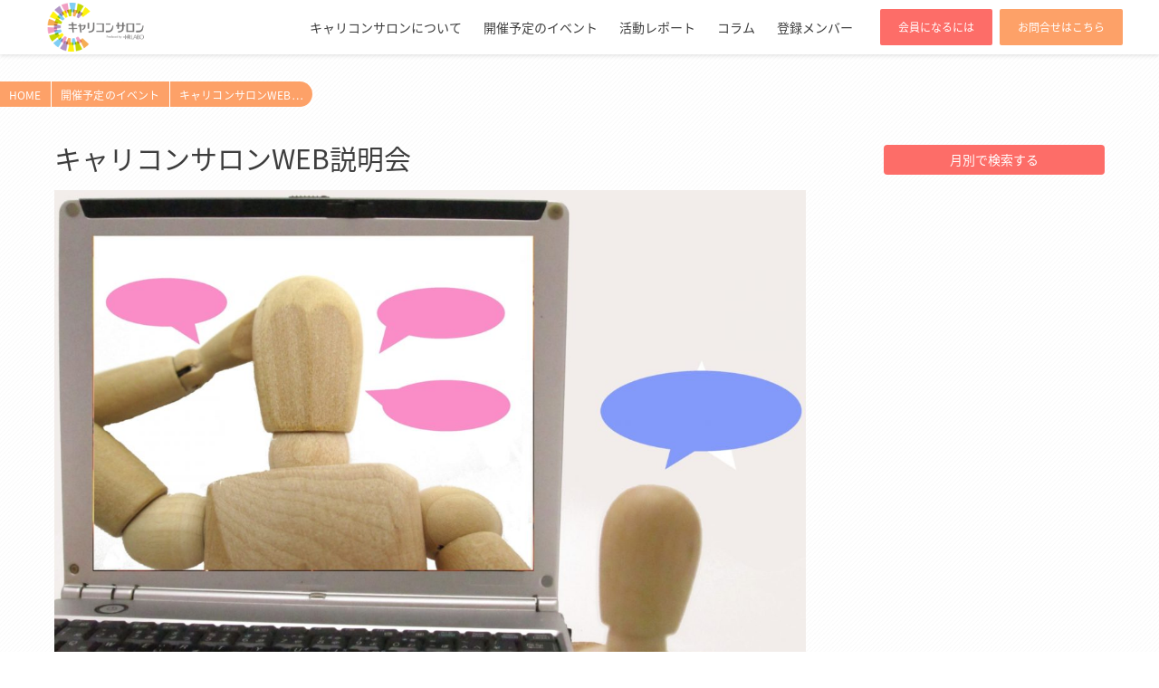

--- FILE ---
content_type: text/html; charset=UTF-8
request_url: https://career-salon.jp/eventslist/%E3%83%86%E3%82%B9%E3%83%88%E3%82%A4%E3%83%99%E3%83%B3%E3%83%88%E5%90%8D-5
body_size: 6901
content:
<!DOCTYPE HTML>
<html lang="dir="ltr" lang="ja" prefix="og: https://ogp.me/ns#"">
<head>
<meta http-equiv="Content-Type" content="text/html; charset=UTF-8">
<meta http-equiv="X-UA-Compatible" content="IE=edge">
<meta name="viewport" content="width=device-width, initial-scale=1.0">
<!-- All in one SEO で自動生成されるためサイト情報を記載しない -->
<meta name="format-detection" content="telephone=no"><!-- SP format-detection -->
<meta name="viewport" content="width=device-width,initial-scale=1.0,viewport-fit=cover minimum-scale=1.0"><!-- iPhone X -->
<link rel="shortcut icon" href="https://career-salon.jp/wp-content/themes/career_salon/assets/img/favicon.png">
<link rel="apple-touch-icon" sizes="57x57" href="https://career-salon.jp/wp-content/themes/career_salon/assets/img/apple-touch-icon.png">
<link rel="apple-touch-icon" sizes="72x72" href="https://career-salon.jp/wp-content/themes/career_salon/assets/img/apple-touch-icon-72x72.png">
<link rel="apple-touch-icon" sizes="114x114" href="https://career-salon.jp/wp-content/themes/career_salon/assets/img/apple-touch-icon-114x114.png">
<link rel="stylesheet" href="https://career-salon.jp/wp-content/themes/career_salon/assets/css/app.css">



<!-- Noto Sans -->
<link href="https://fonts.googleapis.com/earlyaccess/notosansjapanese.css" rel="stylesheet" />
<link rel="stylesheet" href="https://use.fontawesome.com/releases/v5.7.2/css/solid.css" integrity="sha384-r/k8YTFqmlOaqRkZuSiE9trsrDXkh07mRaoGBMoDcmA58OHILZPsk29i2BsFng1B" crossorigin="anonymous">
<link rel="stylesheet" href="https://use.fontawesome.com/releases/v5.7.2/css/fontawesome.css" integrity="sha384-4aon80D8rXCGx9ayDt85LbyUHeMWd3UiBaWliBlJ53yzm9hqN21A+o1pqoyK04h+" crossorigin="anonymous">
<!-- <link rel="stylesheet" href="https://career-salon.jp/wp-content/themes/career_salon/style.css"> -->
<!--[if lt IE 9]>
  <meta http-equiv="Imagetoolbar" content="no" />
  <script src="http://html5shiv.googlecode.com/svn/trunk/html5.js"></script>
<![endif]-->

<title>キャリコンサロンWEB説明会 - キャリコンサロン</title>

		<!-- All in One SEO 4.5.1.1 - aioseo.com -->
		<meta name="robots" content="max-image-preview:large" />
		<link rel="canonical" href="https://career-salon.jp/eventslist/%e3%83%86%e3%82%b9%e3%83%88%e3%82%a4%e3%83%99%e3%83%b3%e3%83%88%e5%90%8d-5" />
		<meta name="generator" content="All in One SEO (AIOSEO) 4.5.1.1" />

		<script async src="https://www.googletagmanager.com/gtag/js?id=G-FV3TDCSMR4"></script><script> window.dataLayer = window.dataLayer || []; function gtag(){dataLayer.push(arguments);} gtag('js', new Date());
 gtag('config', 'G-FV3TDCSMR4');</script>

<!-- Google tag (gtag.js) -->
<script async src="https://www.googletagmanager.com/gtag/js?id=G-3T35KXRTCX"></script>
<script>
  window.dataLayer = window.dataLayer || [];
  function gtag(){dataLayer.push(arguments);}
  gtag('js', new Date());

  gtag('config', 'G-3T35KXRTCX');
</script>
		<meta property="og:locale" content="ja_JP" />
		<meta property="og:site_name" content="キャリコンサロン - 国家資格キャリアコンサルタントのためのオンラインサロン" />
		<meta property="og:type" content="article" />
		<meta property="og:title" content="キャリコンサロンWEB説明会 - キャリコンサロン" />
		<meta property="og:url" content="https://career-salon.jp/eventslist/%e3%83%86%e3%82%b9%e3%83%88%e3%82%a4%e3%83%99%e3%83%b3%e3%83%88%e5%90%8d-5" />
		<meta property="og:image" content="https://career-salon.jp/wp-content/uploads/2023/03/career-salon-mv.jpg" />
		<meta property="og:image:secure_url" content="https://career-salon.jp/wp-content/uploads/2023/03/career-salon-mv.jpg" />
		<meta property="og:image:width" content="1194" />
		<meta property="og:image:height" content="482" />
		<meta property="article:published_time" content="2019-03-23T11:18:12+00:00" />
		<meta property="article:modified_time" content="2019-04-05T23:48:38+00:00" />
		<meta name="twitter:card" content="summary" />
		<meta name="twitter:title" content="キャリコンサロンWEB説明会 - キャリコンサロン" />
		<meta name="twitter:image" content="https://career-salon.jp/wp-content/uploads/2023/03/career-salon-mv.jpg" />
		<script type="application/ld+json" class="aioseo-schema">
			{"@context":"https:\/\/schema.org","@graph":[{"@type":"BreadcrumbList","@id":"https:\/\/career-salon.jp\/eventslist\/%e3%83%86%e3%82%b9%e3%83%88%e3%82%a4%e3%83%99%e3%83%b3%e3%83%88%e5%90%8d-5#breadcrumblist","itemListElement":[{"@type":"ListItem","@id":"https:\/\/career-salon.jp\/#listItem","position":1,"name":"\u5bb6","item":"https:\/\/career-salon.jp\/","nextItem":"https:\/\/career-salon.jp\/eventslist\/%e3%83%86%e3%82%b9%e3%83%88%e3%82%a4%e3%83%99%e3%83%b3%e3%83%88%e5%90%8d-5#listItem"},{"@type":"ListItem","@id":"https:\/\/career-salon.jp\/eventslist\/%e3%83%86%e3%82%b9%e3%83%88%e3%82%a4%e3%83%99%e3%83%b3%e3%83%88%e5%90%8d-5#listItem","position":2,"name":"\u30ad\u30e3\u30ea\u30b3\u30f3\u30b5\u30ed\u30f3WEB\u8aac\u660e\u4f1a","previousItem":"https:\/\/career-salon.jp\/#listItem"}]},{"@type":"Organization","@id":"https:\/\/career-salon.jp\/#organization","name":"\u30ad\u30e3\u30ea\u30b3\u30f3\u30b5\u30ed\u30f3","url":"https:\/\/career-salon.jp\/"},{"@type":"Person","@id":"https:\/\/career-salon.jp\/author\/career-admin#author","url":"https:\/\/career-salon.jp\/author\/career-admin","name":"career-admin","image":{"@type":"ImageObject","@id":"https:\/\/career-salon.jp\/eventslist\/%e3%83%86%e3%82%b9%e3%83%88%e3%82%a4%e3%83%99%e3%83%b3%e3%83%88%e5%90%8d-5#authorImage","url":"https:\/\/secure.gravatar.com\/avatar\/d6109e6845c88dc1c898e48e89bff6da?s=96&d=mm&r=g","width":96,"height":96,"caption":"career-admin"}},{"@type":"WebPage","@id":"https:\/\/career-salon.jp\/eventslist\/%e3%83%86%e3%82%b9%e3%83%88%e3%82%a4%e3%83%99%e3%83%b3%e3%83%88%e5%90%8d-5#webpage","url":"https:\/\/career-salon.jp\/eventslist\/%e3%83%86%e3%82%b9%e3%83%88%e3%82%a4%e3%83%99%e3%83%b3%e3%83%88%e5%90%8d-5","name":"\u30ad\u30e3\u30ea\u30b3\u30f3\u30b5\u30ed\u30f3WEB\u8aac\u660e\u4f1a - \u30ad\u30e3\u30ea\u30b3\u30f3\u30b5\u30ed\u30f3","inLanguage":"ja","isPartOf":{"@id":"https:\/\/career-salon.jp\/#website"},"breadcrumb":{"@id":"https:\/\/career-salon.jp\/eventslist\/%e3%83%86%e3%82%b9%e3%83%88%e3%82%a4%e3%83%99%e3%83%b3%e3%83%88%e5%90%8d-5#breadcrumblist"},"author":{"@id":"https:\/\/career-salon.jp\/author\/career-admin#author"},"creator":{"@id":"https:\/\/career-salon.jp\/author\/career-admin#author"},"image":{"@type":"ImageObject","url":"https:\/\/career-salon.jp\/wp-content\/uploads\/2019\/03\/b66befd07515508d317dfe00fb7d9c0c_m.jpg","@id":"https:\/\/career-salon.jp\/eventslist\/%e3%83%86%e3%82%b9%e3%83%88%e3%82%a4%e3%83%99%e3%83%b3%e3%83%88%e5%90%8d-5\/#mainImage","width":1200,"height":900},"primaryImageOfPage":{"@id":"https:\/\/career-salon.jp\/eventslist\/%e3%83%86%e3%82%b9%e3%83%88%e3%82%a4%e3%83%99%e3%83%b3%e3%83%88%e5%90%8d-5#mainImage"},"datePublished":"2019-03-23T11:18:12+09:00","dateModified":"2019-04-05T23:48:38+09:00"},{"@type":"WebSite","@id":"https:\/\/career-salon.jp\/#website","url":"https:\/\/career-salon.jp\/","name":"\u30ad\u30e3\u30ea\u30b3\u30f3\u30b5\u30ed\u30f3","description":"\u56fd\u5bb6\u8cc7\u683c\u30ad\u30e3\u30ea\u30a2\u30b3\u30f3\u30b5\u30eb\u30bf\u30f3\u30c8\u306e\u305f\u3081\u306e\u30aa\u30f3\u30e9\u30a4\u30f3\u30b5\u30ed\u30f3","inLanguage":"ja","publisher":{"@id":"https:\/\/career-salon.jp\/#organization"}}]}
		</script>
		<!-- All in One SEO -->

<link rel='dns-prefetch' href='//static.addtoany.com' />
<link rel='stylesheet' id='wp-block-library-css' href='https://career-salon.jp/wp-includes/css/dist/block-library/style.min.css?ver=6.4.7' type='text/css' media='all' />
<style id='classic-theme-styles-inline-css' type='text/css'>
/*! This file is auto-generated */
.wp-block-button__link{color:#fff;background-color:#32373c;border-radius:9999px;box-shadow:none;text-decoration:none;padding:calc(.667em + 2px) calc(1.333em + 2px);font-size:1.125em}.wp-block-file__button{background:#32373c;color:#fff;text-decoration:none}
</style>
<style id='global-styles-inline-css' type='text/css'>
body{--wp--preset--color--black: #000000;--wp--preset--color--cyan-bluish-gray: #abb8c3;--wp--preset--color--white: #ffffff;--wp--preset--color--pale-pink: #f78da7;--wp--preset--color--vivid-red: #cf2e2e;--wp--preset--color--luminous-vivid-orange: #ff6900;--wp--preset--color--luminous-vivid-amber: #fcb900;--wp--preset--color--light-green-cyan: #7bdcb5;--wp--preset--color--vivid-green-cyan: #00d084;--wp--preset--color--pale-cyan-blue: #8ed1fc;--wp--preset--color--vivid-cyan-blue: #0693e3;--wp--preset--color--vivid-purple: #9b51e0;--wp--preset--gradient--vivid-cyan-blue-to-vivid-purple: linear-gradient(135deg,rgba(6,147,227,1) 0%,rgb(155,81,224) 100%);--wp--preset--gradient--light-green-cyan-to-vivid-green-cyan: linear-gradient(135deg,rgb(122,220,180) 0%,rgb(0,208,130) 100%);--wp--preset--gradient--luminous-vivid-amber-to-luminous-vivid-orange: linear-gradient(135deg,rgba(252,185,0,1) 0%,rgba(255,105,0,1) 100%);--wp--preset--gradient--luminous-vivid-orange-to-vivid-red: linear-gradient(135deg,rgba(255,105,0,1) 0%,rgb(207,46,46) 100%);--wp--preset--gradient--very-light-gray-to-cyan-bluish-gray: linear-gradient(135deg,rgb(238,238,238) 0%,rgb(169,184,195) 100%);--wp--preset--gradient--cool-to-warm-spectrum: linear-gradient(135deg,rgb(74,234,220) 0%,rgb(151,120,209) 20%,rgb(207,42,186) 40%,rgb(238,44,130) 60%,rgb(251,105,98) 80%,rgb(254,248,76) 100%);--wp--preset--gradient--blush-light-purple: linear-gradient(135deg,rgb(255,206,236) 0%,rgb(152,150,240) 100%);--wp--preset--gradient--blush-bordeaux: linear-gradient(135deg,rgb(254,205,165) 0%,rgb(254,45,45) 50%,rgb(107,0,62) 100%);--wp--preset--gradient--luminous-dusk: linear-gradient(135deg,rgb(255,203,112) 0%,rgb(199,81,192) 50%,rgb(65,88,208) 100%);--wp--preset--gradient--pale-ocean: linear-gradient(135deg,rgb(255,245,203) 0%,rgb(182,227,212) 50%,rgb(51,167,181) 100%);--wp--preset--gradient--electric-grass: linear-gradient(135deg,rgb(202,248,128) 0%,rgb(113,206,126) 100%);--wp--preset--gradient--midnight: linear-gradient(135deg,rgb(2,3,129) 0%,rgb(40,116,252) 100%);--wp--preset--font-size--small: 13px;--wp--preset--font-size--medium: 20px;--wp--preset--font-size--large: 36px;--wp--preset--font-size--x-large: 42px;--wp--preset--spacing--20: 0.44rem;--wp--preset--spacing--30: 0.67rem;--wp--preset--spacing--40: 1rem;--wp--preset--spacing--50: 1.5rem;--wp--preset--spacing--60: 2.25rem;--wp--preset--spacing--70: 3.38rem;--wp--preset--spacing--80: 5.06rem;--wp--preset--shadow--natural: 6px 6px 9px rgba(0, 0, 0, 0.2);--wp--preset--shadow--deep: 12px 12px 50px rgba(0, 0, 0, 0.4);--wp--preset--shadow--sharp: 6px 6px 0px rgba(0, 0, 0, 0.2);--wp--preset--shadow--outlined: 6px 6px 0px -3px rgba(255, 255, 255, 1), 6px 6px rgba(0, 0, 0, 1);--wp--preset--shadow--crisp: 6px 6px 0px rgba(0, 0, 0, 1);}:where(.is-layout-flex){gap: 0.5em;}:where(.is-layout-grid){gap: 0.5em;}body .is-layout-flow > .alignleft{float: left;margin-inline-start: 0;margin-inline-end: 2em;}body .is-layout-flow > .alignright{float: right;margin-inline-start: 2em;margin-inline-end: 0;}body .is-layout-flow > .aligncenter{margin-left: auto !important;margin-right: auto !important;}body .is-layout-constrained > .alignleft{float: left;margin-inline-start: 0;margin-inline-end: 2em;}body .is-layout-constrained > .alignright{float: right;margin-inline-start: 2em;margin-inline-end: 0;}body .is-layout-constrained > .aligncenter{margin-left: auto !important;margin-right: auto !important;}body .is-layout-constrained > :where(:not(.alignleft):not(.alignright):not(.alignfull)){max-width: var(--wp--style--global--content-size);margin-left: auto !important;margin-right: auto !important;}body .is-layout-constrained > .alignwide{max-width: var(--wp--style--global--wide-size);}body .is-layout-flex{display: flex;}body .is-layout-flex{flex-wrap: wrap;align-items: center;}body .is-layout-flex > *{margin: 0;}body .is-layout-grid{display: grid;}body .is-layout-grid > *{margin: 0;}:where(.wp-block-columns.is-layout-flex){gap: 2em;}:where(.wp-block-columns.is-layout-grid){gap: 2em;}:where(.wp-block-post-template.is-layout-flex){gap: 1.25em;}:where(.wp-block-post-template.is-layout-grid){gap: 1.25em;}.has-black-color{color: var(--wp--preset--color--black) !important;}.has-cyan-bluish-gray-color{color: var(--wp--preset--color--cyan-bluish-gray) !important;}.has-white-color{color: var(--wp--preset--color--white) !important;}.has-pale-pink-color{color: var(--wp--preset--color--pale-pink) !important;}.has-vivid-red-color{color: var(--wp--preset--color--vivid-red) !important;}.has-luminous-vivid-orange-color{color: var(--wp--preset--color--luminous-vivid-orange) !important;}.has-luminous-vivid-amber-color{color: var(--wp--preset--color--luminous-vivid-amber) !important;}.has-light-green-cyan-color{color: var(--wp--preset--color--light-green-cyan) !important;}.has-vivid-green-cyan-color{color: var(--wp--preset--color--vivid-green-cyan) !important;}.has-pale-cyan-blue-color{color: var(--wp--preset--color--pale-cyan-blue) !important;}.has-vivid-cyan-blue-color{color: var(--wp--preset--color--vivid-cyan-blue) !important;}.has-vivid-purple-color{color: var(--wp--preset--color--vivid-purple) !important;}.has-black-background-color{background-color: var(--wp--preset--color--black) !important;}.has-cyan-bluish-gray-background-color{background-color: var(--wp--preset--color--cyan-bluish-gray) !important;}.has-white-background-color{background-color: var(--wp--preset--color--white) !important;}.has-pale-pink-background-color{background-color: var(--wp--preset--color--pale-pink) !important;}.has-vivid-red-background-color{background-color: var(--wp--preset--color--vivid-red) !important;}.has-luminous-vivid-orange-background-color{background-color: var(--wp--preset--color--luminous-vivid-orange) !important;}.has-luminous-vivid-amber-background-color{background-color: var(--wp--preset--color--luminous-vivid-amber) !important;}.has-light-green-cyan-background-color{background-color: var(--wp--preset--color--light-green-cyan) !important;}.has-vivid-green-cyan-background-color{background-color: var(--wp--preset--color--vivid-green-cyan) !important;}.has-pale-cyan-blue-background-color{background-color: var(--wp--preset--color--pale-cyan-blue) !important;}.has-vivid-cyan-blue-background-color{background-color: var(--wp--preset--color--vivid-cyan-blue) !important;}.has-vivid-purple-background-color{background-color: var(--wp--preset--color--vivid-purple) !important;}.has-black-border-color{border-color: var(--wp--preset--color--black) !important;}.has-cyan-bluish-gray-border-color{border-color: var(--wp--preset--color--cyan-bluish-gray) !important;}.has-white-border-color{border-color: var(--wp--preset--color--white) !important;}.has-pale-pink-border-color{border-color: var(--wp--preset--color--pale-pink) !important;}.has-vivid-red-border-color{border-color: var(--wp--preset--color--vivid-red) !important;}.has-luminous-vivid-orange-border-color{border-color: var(--wp--preset--color--luminous-vivid-orange) !important;}.has-luminous-vivid-amber-border-color{border-color: var(--wp--preset--color--luminous-vivid-amber) !important;}.has-light-green-cyan-border-color{border-color: var(--wp--preset--color--light-green-cyan) !important;}.has-vivid-green-cyan-border-color{border-color: var(--wp--preset--color--vivid-green-cyan) !important;}.has-pale-cyan-blue-border-color{border-color: var(--wp--preset--color--pale-cyan-blue) !important;}.has-vivid-cyan-blue-border-color{border-color: var(--wp--preset--color--vivid-cyan-blue) !important;}.has-vivid-purple-border-color{border-color: var(--wp--preset--color--vivid-purple) !important;}.has-vivid-cyan-blue-to-vivid-purple-gradient-background{background: var(--wp--preset--gradient--vivid-cyan-blue-to-vivid-purple) !important;}.has-light-green-cyan-to-vivid-green-cyan-gradient-background{background: var(--wp--preset--gradient--light-green-cyan-to-vivid-green-cyan) !important;}.has-luminous-vivid-amber-to-luminous-vivid-orange-gradient-background{background: var(--wp--preset--gradient--luminous-vivid-amber-to-luminous-vivid-orange) !important;}.has-luminous-vivid-orange-to-vivid-red-gradient-background{background: var(--wp--preset--gradient--luminous-vivid-orange-to-vivid-red) !important;}.has-very-light-gray-to-cyan-bluish-gray-gradient-background{background: var(--wp--preset--gradient--very-light-gray-to-cyan-bluish-gray) !important;}.has-cool-to-warm-spectrum-gradient-background{background: var(--wp--preset--gradient--cool-to-warm-spectrum) !important;}.has-blush-light-purple-gradient-background{background: var(--wp--preset--gradient--blush-light-purple) !important;}.has-blush-bordeaux-gradient-background{background: var(--wp--preset--gradient--blush-bordeaux) !important;}.has-luminous-dusk-gradient-background{background: var(--wp--preset--gradient--luminous-dusk) !important;}.has-pale-ocean-gradient-background{background: var(--wp--preset--gradient--pale-ocean) !important;}.has-electric-grass-gradient-background{background: var(--wp--preset--gradient--electric-grass) !important;}.has-midnight-gradient-background{background: var(--wp--preset--gradient--midnight) !important;}.has-small-font-size{font-size: var(--wp--preset--font-size--small) !important;}.has-medium-font-size{font-size: var(--wp--preset--font-size--medium) !important;}.has-large-font-size{font-size: var(--wp--preset--font-size--large) !important;}.has-x-large-font-size{font-size: var(--wp--preset--font-size--x-large) !important;}
.wp-block-navigation a:where(:not(.wp-element-button)){color: inherit;}
:where(.wp-block-post-template.is-layout-flex){gap: 1.25em;}:where(.wp-block-post-template.is-layout-grid){gap: 1.25em;}
:where(.wp-block-columns.is-layout-flex){gap: 2em;}:where(.wp-block-columns.is-layout-grid){gap: 2em;}
.wp-block-pullquote{font-size: 1.5em;line-height: 1.6;}
</style>
<link rel='stylesheet' id='contact-form-7-css' href='https://career-salon.jp/wp-content/plugins/contact-form-7/includes/css/styles.css?ver=5.8.3' type='text/css' media='all' />
<link rel='stylesheet' id='contact-form-7-confirm-css' href='https://career-salon.jp/wp-content/plugins/contact-form-7-add-confirm/includes/css/styles.css?ver=5.1' type='text/css' media='all' />
<link rel='stylesheet' id='addtoany-css' href='https://career-salon.jp/wp-content/plugins/add-to-any/addtoany.min.css?ver=1.16' type='text/css' media='all' />
<script type="text/javascript" id="addtoany-core-js-before">
/* <![CDATA[ */
window.a2a_config=window.a2a_config||{};a2a_config.callbacks=[];a2a_config.overlays=[];a2a_config.templates={};a2a_localize = {
	Share: "共有",
	Save: "ブックマーク",
	Subscribe: "購読",
	Email: "メール",
	Bookmark: "ブックマーク",
	ShowAll: "すべて表示する",
	ShowLess: "小さく表示する",
	FindServices: "サービスを探す",
	FindAnyServiceToAddTo: "追加するサービスを今すぐ探す",
	PoweredBy: "Powered by",
	ShareViaEmail: "メールでシェアする",
	SubscribeViaEmail: "メールで購読する",
	BookmarkInYourBrowser: "ブラウザにブックマーク",
	BookmarkInstructions: "このページをブックマークするには、 Ctrl+D または \u2318+D を押下。",
	AddToYourFavorites: "お気に入りに追加",
	SendFromWebOrProgram: "任意のメールアドレスまたはメールプログラムから送信",
	EmailProgram: "メールプログラム",
	More: "詳細&#8230;",
	ThanksForSharing: "共有ありがとうございます !",
	ThanksForFollowing: "フォローありがとうございます !"
};
/* ]]> */
</script>
<script type="text/javascript" async src="https://static.addtoany.com/menu/page.js" id="addtoany-core-js"></script>
<script type="text/javascript" src="https://career-salon.jp/wp-includes/js/jquery/jquery.min.js?ver=3.7.1" id="jquery-core-js"></script>
<script type="text/javascript" src="https://career-salon.jp/wp-includes/js/jquery/jquery-migrate.min.js?ver=3.4.1" id="jquery-migrate-js"></script>
<script type="text/javascript" async src="https://career-salon.jp/wp-content/plugins/add-to-any/addtoany.min.js?ver=1.1" id="addtoany-jquery-js"></script>
<link rel="https://api.w.org/" href="https://career-salon.jp/wp-json/" /><link rel="alternate" type="application/json" href="https://career-salon.jp/wp-json/wp/v2/career_events/105" /><link rel="EditURI" type="application/rsd+xml" title="RSD" href="https://career-salon.jp/xmlrpc.php?rsd" />
<link rel='shortlink' href='https://career-salon.jp/?p=105' />
<link rel="alternate" type="application/json+oembed" href="https://career-salon.jp/wp-json/oembed/1.0/embed?url=https%3A%2F%2Fcareer-salon.jp%2Feventslist%2F%25e3%2583%2586%25e3%2582%25b9%25e3%2583%2588%25e3%2582%25a4%25e3%2583%2599%25e3%2583%25b3%25e3%2583%2588%25e5%2590%258d-5" />
<link rel="alternate" type="text/xml+oembed" href="https://career-salon.jp/wp-json/oembed/1.0/embed?url=https%3A%2F%2Fcareer-salon.jp%2Feventslist%2F%25e3%2583%2586%25e3%2582%25b9%25e3%2583%2588%25e3%2582%25a4%25e3%2583%2599%25e3%2583%25b3%25e3%2583%2588%25e5%2590%258d-5&#038;format=xml" />
<style type="text/css">.recentcomments a{display:inline !important;padding:0 !important;margin:0 !important;}</style></head>
<body class="career_events-template-default single single-career_events postid-105">
<div class="l-wraper">
<div class="mod-mobileNavigation mod-mobileNavigation--scroll" id="prg-toggleMobileNavigation">
  <a class="mod-mobileNavigation__logo" href="https://career-salon.jp/">
    <img src="https://career-salon.jp/wp-content/themes/career_salon/assets/img/logo-navigation.png" alt="キャリコンサロンWEB説明会">
  </a>
  <ul class="mod-mobileNavigation__menu">
    <li class="mod-mobileNavigation__menu__link"><a href="https://career-salon.jp/about">キャリコンサロンについて</a></li>
    <li class="mod-mobileNavigation__menu__link"><a href="https://career-salon.jp/member">キャリコンサロン登録メンバー</a></li>
    <li class="mod-mobileNavigation__menu__link"><a href="https://career-salon.jp/events">開催予定のイベント</a></li>
    <li class="mod-mobileNavigation__menu__link"><a href="https://career-salon.jp/reports">活動レポート</a></li>
    <li class="mod-mobileNavigation__menu__link"><a href="https://career-salon.jp/column">コラム</a></li>
    <li class="mod-mobileNavigation__menu__link"><a href="https://career-salon.jp/join">会員になるには</a></li>
    <li class="mod-mobileNavigation__menu__link"><a href="https://career-salon.jp/contact">お問合せ</a></li>
    <li class="mod-mobileNavigation__menu__link"><a href="https://hr-labo.jp" target="_blank" rel="nofollow">運営会社について</a></li>
  </ul>
</div>
<div class="l-localHeaderWrapper is-addSpaceTop">
  <nav class="l-navigation prg-fixedNavigation">
    <div class="l-navigation__wrap">
      <div class="mod-navigation-pc">
  <p class="mod-navigation-pc__image">
    <a href="https://career-salon.jp"><img src="https://career-salon.jp/wp-content/themes/career_salon/assets/img/logo-navigation.png" alt="キャリコンサロンWEB説明会"></a>
  </p>
  <div class="mod-navigation-pc__menu">
    <ul class="mod-navigation-pc__page">
      <li class="mod-navigation-pc__page__list"><a href="https://career-salon.jp/about">キャリコンサロンについて</a></li>
      <li class="mod-navigation-pc__page__list"><a href="https://career-salon.jp/events">開催予定のイベント</a></li>
      <li class="mod-navigation-pc__page__list"><a href="https://career-salon.jp/reports">活動レポート</a></li>
      <li class="mod-navigation-pc__page__list"><a href="https://career-salon.jp/column">コラム</a></li>
      <li class="mod-navigation-pc__page__list"><a href="https://career-salon.jp/member">登録メンバー</a></li>
    </ul>
    <div class="mod-navigation-pc__sub">
      <div class="mod-navigation-pc__sub__btn is-entry"><a href="https://career-salon.jp/join">会員になるには</a></div>
      <div class="mod-navigation-pc__sub__btn is-contact"><a href="https://career-salon.jp/contact">お問合せはこちら</a></div>
    </div>
  </div>
</div>
<!-- mobile -->
<div class="mod-navigation-mobile">
  <p class="mod-navigation-mobile__image">
    <a href="https://career-salon.jp"><img src="https://career-salon.jp/wp-content/themes/career_salon/assets/img/logo-navigation.png" alt="キャリコンサロンWEB説明会"></a>
  </p>
  <div class="mod-navigation-mobile__sub">
    <div class="mod-navigation-mobile__sub__btn"><a class="is-entry" href="https://career-salon.jp/join">会員になるには</a></div>
    <div class="mod-navigation-mobile__sub__btn"><a class="is-contact" href="https://career-salon.jp/contact">お問合せはこちら</a></div>
  </div>
  <div class="mod-navigation-mobile__toggle">
    <div class="menu-trigger" id="prg-toggleNavigation">
      <span></span>
      <span></span>
      <span></span>
    </div>
  </div>
</div>
    </div>
  </nav>

  <div class="mod-siteHeading l-local-visual__head is-sp">
    <p class="mod-siteHeading__text">キャリアコンサルタントコミュニティ　</p>キャリコンサロン
  </div>

  <div class="l-local-visual prg-fadeItemViewed2">
    <h1 class="l-local-visual__title">
      <ul class="mod-localSiteHeading">
        <li class="mod-localSiteHeading__list is-home"><a href="https://career-salon.jp">HOME</a></li>
        <li class="mod-localSiteHeading__list"><a href="https://career-salon.jp/events">開催予定のイベント</a></li>
        <li class="mod-localSiteHeading__list">
          <a href="https://career-salon.jp/eventslist/%e3%83%86%e3%82%b9%e3%83%88%e3%82%a4%e3%83%99%e3%83%b3%e3%83%88%e5%90%8d-5">
          キャリコンサロンWEB…          </a>
        </li>
      </ul>
    </h1>
  </div>
</div>

<main class="l-containerMedia is-detail page-column archive-events">
  <div class="l-containerMedia__main">

    <div class="tmp-archive-events">
      <div class="tmp-archive-events__headline">
        <h2 class="tmp-archive-events__headline__title">キャリコンサロンWEB説明会</h2>
      </div>
      <article class="tmp-archive-events__article">
        <img width="1200" height="900" src="https://career-salon.jp/wp-content/uploads/2019/03/b66befd07515508d317dfe00fb7d9c0c_m.jpg" class="attachment-post-thumbnail size-post-thumbnail wp-post-image" alt="" decoding="async" fetchpriority="high" srcset="https://career-salon.jp/wp-content/uploads/2019/03/b66befd07515508d317dfe00fb7d9c0c_m.jpg 1200w, https://career-salon.jp/wp-content/uploads/2019/03/b66befd07515508d317dfe00fb7d9c0c_m-300x225.jpg 300w, https://career-salon.jp/wp-content/uploads/2019/03/b66befd07515508d317dfe00fb7d9c0c_m-768x576.jpg 768w, https://career-salon.jp/wp-content/uploads/2019/03/b66befd07515508d317dfe00fb7d9c0c_m-1024x768.jpg 1024w" sizes="(max-width: 1200px) 100vw, 1200px" />        <div class="tmp-archive-events__article__tags">
         <span class="ui-tag">説明会</span>        </div>
        </p>
        <p class="tmp-archive-events__article__text">
          キャリコンサロン会員希望者を対象にスカイプにて30分ほどの説明会を行います。会員になるメリットや、実際の活動内容などご案内いたします。当会員に少しでも興味がある方は、まずは是非説明会にお越しください♪        </p>
        <div class="tmp-archive-events__article__data">
          <dl class="detail">
            <dt class="detail__label">日時</dt>
            <dd class="detail__content">2019年04月09日(火)19:30～20:00</dd>
          </dl>
          <dl class="detail">
            <dt class="detail__label">場所</dt>
            <dd class="detail__content">ZoomまたはSkypeのため、全国対応です。</dd>
          </dl>
                    <dl class="detail">
            <dt class="detail__label">費用</dt>
            <dd class="detail__content">無料</dd>
          </dl>
                              <dl class="detail">
            <dt class="detail__label">受付／詳細</dt>
            <dd class="detail__content"><a href="https://www.kokuchpro.com/event/aef2b2a3c651c524f8cbc4e7630dfcec/" rel="nofollow" target="_blank">https://www.kokuchpro.com/event/aef2b2a3c651c524f8cbc4e7630dfcec/</a></dd>
          </dl>
                  <div class="addtoany_share_save_container addtoany_content addtoany_content_bottom"><div class="addtoany_header">SNSでシェアする</div><div class="a2a_kit a2a_kit_size_28 addtoany_list" data-a2a-url="https://career-salon.jp/eventslist/%e3%83%86%e3%82%b9%e3%83%88%e3%82%a4%e3%83%99%e3%83%b3%e3%83%88%e5%90%8d-5" data-a2a-title="キャリコンサロンWEB説明会"><a class="a2a_button_facebook" href="https://www.addtoany.com/add_to/facebook?linkurl=https%3A%2F%2Fcareer-salon.jp%2Feventslist%2F%25e3%2583%2586%25e3%2582%25b9%25e3%2583%2588%25e3%2582%25a4%25e3%2583%2599%25e3%2583%25b3%25e3%2583%2588%25e5%2590%258d-5&amp;linkname=%E3%82%AD%E3%83%A3%E3%83%AA%E3%82%B3%E3%83%B3%E3%82%B5%E3%83%AD%E3%83%B3WEB%E8%AA%AC%E6%98%8E%E4%BC%9A" title="Facebook" rel="nofollow noopener" target="_blank"></a><a class="a2a_button_twitter" href="https://www.addtoany.com/add_to/twitter?linkurl=https%3A%2F%2Fcareer-salon.jp%2Feventslist%2F%25e3%2583%2586%25e3%2582%25b9%25e3%2583%2588%25e3%2582%25a4%25e3%2583%2599%25e3%2583%25b3%25e3%2583%2588%25e5%2590%258d-5&amp;linkname=%E3%82%AD%E3%83%A3%E3%83%AA%E3%82%B3%E3%83%B3%E3%82%B5%E3%83%AD%E3%83%B3WEB%E8%AA%AC%E6%98%8E%E4%BC%9A" title="Twitter" rel="nofollow noopener" target="_blank"></a><a class="a2a_button_line" href="https://www.addtoany.com/add_to/line?linkurl=https%3A%2F%2Fcareer-salon.jp%2Feventslist%2F%25e3%2583%2586%25e3%2582%25b9%25e3%2583%2588%25e3%2582%25a4%25e3%2583%2599%25e3%2583%25b3%25e3%2583%2588%25e5%2590%258d-5&amp;linkname=%E3%82%AD%E3%83%A3%E3%83%AA%E3%82%B3%E3%83%B3%E3%82%B5%E3%83%AD%E3%83%B3WEB%E8%AA%AC%E6%98%8E%E4%BC%9A" title="Line" rel="nofollow noopener" target="_blank"></a></div></div>        </div>
      </article>
    </div>

  </div>
  <div class="l-containerMedia__side">
    <div class="mod-sidebar prg-fadeItem">
  <div class="mod-sidebar__heading">月別で検索する</div>
  <div class="mod-sidebar__content">
    